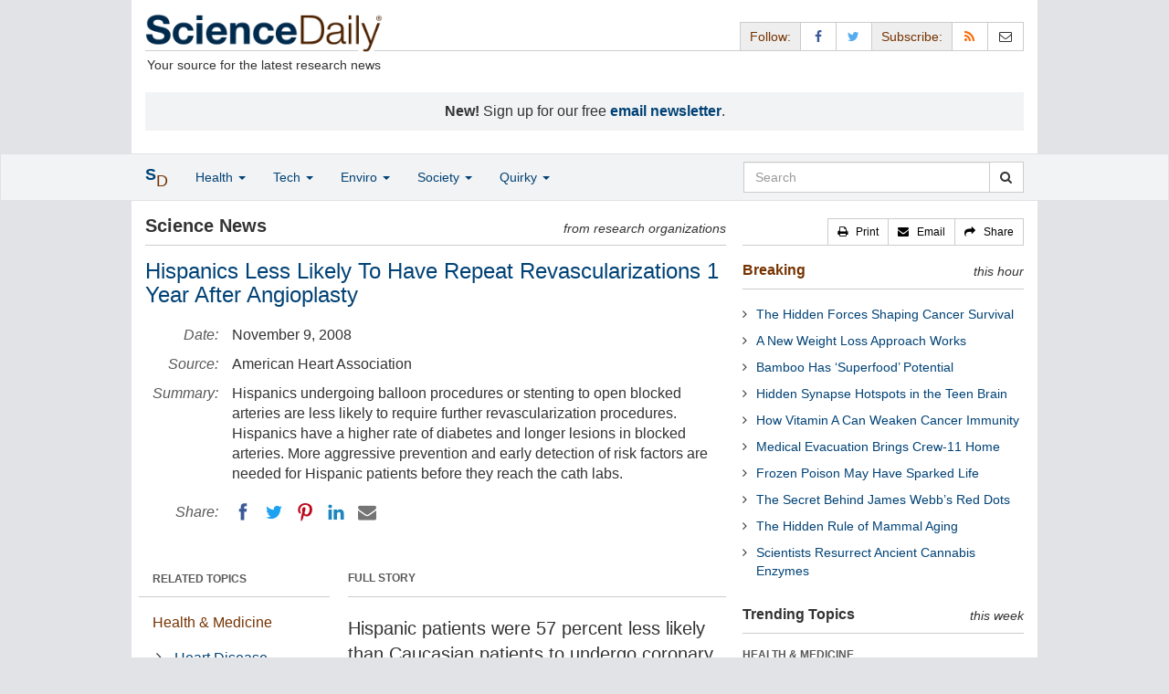

--- FILE ---
content_type: text/css
request_url: https://www.sciencedaily.com/css/yamm.css
body_size: -85
content:
/*!
 * Yamm!3 - Yet another megamenu for Bootstrap 3
 * http://geedmo.github.com/yamm3
 * 
 * @geedmo - Licensed under the MIT license
 */
.yamm .nav,
.yamm .collapse,
.yamm .dropup,
.yamm .dropdown {
  position: static;
}
.yamm .container {
  position: relative;
}
.yamm .dropdown-menu {
  left: auto;
}
.yamm .dropdown-menu-left {
  left: 0;
}
.yamm .yamm-content {
  padding: 5px 15px;
}
.yamm .dropdown.yamm-fw .dropdown-menu {
  left: 0;
  right: 0;
}
